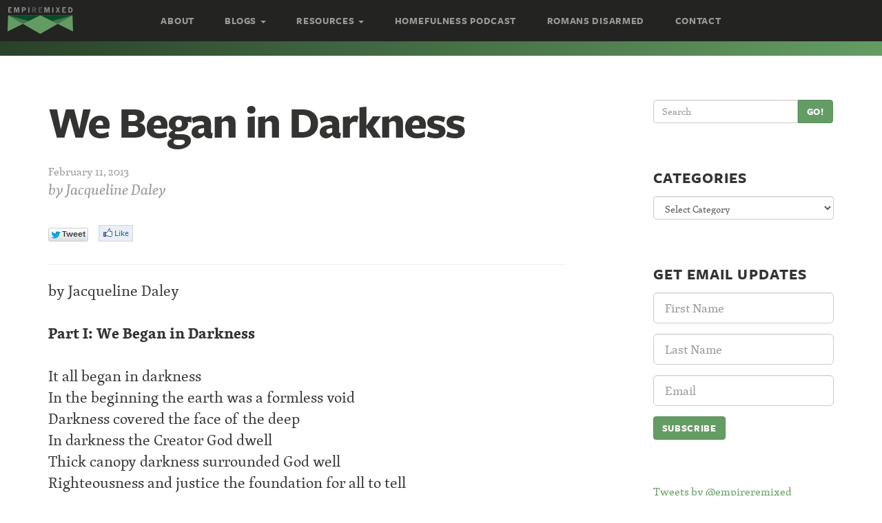

--- FILE ---
content_type: text/html; charset=UTF-8
request_url: https://empireremixed.com/2013/02/11/we-began-in-darkness/
body_size: 12844
content:
<!DOCTYPE html>
<!--[if lt IE 7]>      <html class="no-js lt-ie9 lt-ie8 lt-ie7" lang="en"> <![endif]-->
<!--[if IE 7]>         <html class="no-js lt-ie9 lt-ie8" lang="en"> <![endif]-->
<!--[if IE 8]>         <html class="no-js lt-ie9" lang="en"> <![endif]-->
<!--[if gt IE 8]><!--> <html class="no-js" lang="en"> <!--<![endif]-->
<head>
  <meta charset="utf-8">
  <title>We Began in Darkness - Empire Remixed</title>
  <meta name="viewport" content="width=device-width, initial-scale=1.0">

  <meta name='robots' content='index, follow, max-image-preview:large, max-snippet:-1, max-video-preview:-1' />
	<style>img:is([sizes="auto" i], [sizes^="auto," i]) { contain-intrinsic-size: 3000px 1500px }</style>
	
	<!-- This site is optimized with the Yoast SEO plugin v24.7 - https://yoast.com/wordpress/plugins/seo/ -->
	<link rel="canonical" href="https://empireremixed.com/2013/02/11/we-began-in-darkness/" />
	<meta property="og:locale" content="en_US" />
	<meta property="og:type" content="article" />
	<meta property="og:title" content="We Began in Darkness - Empire Remixed" />
	<meta property="og:description" content="by Jacqueline Daley Part I: We Began in Darkness It all began in darkness In the beginning the earth was a formless void Darkness covered the face of the deep In darkness the Creator God dwell Thick canopy darkness surrounded &hellip; Continued" />
	<meta property="og:url" content="https://empireremixed.com/2013/02/11/we-began-in-darkness/" />
	<meta property="og:site_name" content="Empire Remixed" />
	<meta property="article:published_time" content="2013-02-11T02:00:01+00:00" />
	<meta property="article:modified_time" content="2014-01-03T22:57:28+00:00" />
	<meta name="author" content="Jacqueline Daley" />
	<meta name="twitter:card" content="summary_large_image" />
	<meta name="twitter:label1" content="Written by" />
	<meta name="twitter:data1" content="Jacqueline Daley" />
	<meta name="twitter:label2" content="Est. reading time" />
	<meta name="twitter:data2" content="1 minute" />
	<script type="application/ld+json" class="yoast-schema-graph">{"@context":"https://schema.org","@graph":[{"@type":"WebPage","@id":"https://empireremixed.com/2013/02/11/we-began-in-darkness/","url":"https://empireremixed.com/2013/02/11/we-began-in-darkness/","name":"We Began in Darkness - Empire Remixed","isPartOf":{"@id":"https://empireremixed.com/#website"},"datePublished":"2013-02-11T02:00:01+00:00","dateModified":"2014-01-03T22:57:28+00:00","author":{"@id":"https://empireremixed.com/#/schema/person/7fce7c31814549387d945ba7413adb45"},"breadcrumb":{"@id":"https://empireremixed.com/2013/02/11/we-began-in-darkness/#breadcrumb"},"inLanguage":"en-US","potentialAction":[{"@type":"ReadAction","target":["https://empireremixed.com/2013/02/11/we-began-in-darkness/"]}]},{"@type":"BreadcrumbList","@id":"https://empireremixed.com/2013/02/11/we-began-in-darkness/#breadcrumb","itemListElement":[{"@type":"ListItem","position":1,"name":"Home","item":"https://empireremixed.com/"},{"@type":"ListItem","position":2,"name":"The Articles","item":"https://empireremixed.com/articles/"},{"@type":"ListItem","position":3,"name":"We Began in Darkness"}]},{"@type":"WebSite","@id":"https://empireremixed.com/#website","url":"https://empireremixed.com/","name":"Empire Remixed","description":"Rethinking Everything","potentialAction":[{"@type":"SearchAction","target":{"@type":"EntryPoint","urlTemplate":"https://empireremixed.com/?s={search_term_string}"},"query-input":{"@type":"PropertyValueSpecification","valueRequired":true,"valueName":"search_term_string"}}],"inLanguage":"en-US"},{"@type":"Person","@id":"https://empireremixed.com/#/schema/person/7fce7c31814549387d945ba7413adb45","name":"Jacqueline Daley","image":{"@type":"ImageObject","inLanguage":"en-US","@id":"https://empireremixed.com/#/schema/person/image/","url":"https://secure.gravatar.com/avatar/4ecf0bcc5251e60bbbbd7fcd5e176f79?s=96&d=mm&r=pg","contentUrl":"https://secure.gravatar.com/avatar/4ecf0bcc5251e60bbbbd7fcd5e176f79?s=96&d=mm&r=pg","caption":"Jacqueline Daley"},"url":"https://empireremixed.com/author/jacqueline-daley/"}]}</script>
	<!-- / Yoast SEO plugin. -->


<link rel='dns-prefetch' href='//ajax.googleapis.com' />
<link rel='dns-prefetch' href='//netdna.bootstrapcdn.com' />
		<!-- This site uses the Google Analytics by ExactMetrics plugin v8.4.1 - Using Analytics tracking - https://www.exactmetrics.com/ -->
		<!-- Note: ExactMetrics is not currently configured on this site. The site owner needs to authenticate with Google Analytics in the ExactMetrics settings panel. -->
					<!-- No tracking code set -->
				<!-- / Google Analytics by ExactMetrics -->
				<!-- This site uses the Google Analytics by MonsterInsights plugin v9.4.1 - Using Analytics tracking - https://www.monsterinsights.com/ -->
		<!-- Note: MonsterInsights is not currently configured on this site. The site owner needs to authenticate with Google Analytics in the MonsterInsights settings panel. -->
					<!-- No tracking code set -->
				<!-- / Google Analytics by MonsterInsights -->
		<script type="text/javascript">
/* <![CDATA[ */
window._wpemojiSettings = {"baseUrl":"https:\/\/s.w.org\/images\/core\/emoji\/15.0.3\/72x72\/","ext":".png","svgUrl":"https:\/\/s.w.org\/images\/core\/emoji\/15.0.3\/svg\/","svgExt":".svg","source":{"concatemoji":"\/wp-includes\/js\/wp-emoji-release.min.js?ver=6.7.4"}};
/*! This file is auto-generated */
!function(i,n){var o,s,e;function c(e){try{var t={supportTests:e,timestamp:(new Date).valueOf()};sessionStorage.setItem(o,JSON.stringify(t))}catch(e){}}function p(e,t,n){e.clearRect(0,0,e.canvas.width,e.canvas.height),e.fillText(t,0,0);var t=new Uint32Array(e.getImageData(0,0,e.canvas.width,e.canvas.height).data),r=(e.clearRect(0,0,e.canvas.width,e.canvas.height),e.fillText(n,0,0),new Uint32Array(e.getImageData(0,0,e.canvas.width,e.canvas.height).data));return t.every(function(e,t){return e===r[t]})}function u(e,t,n){switch(t){case"flag":return n(e,"\ud83c\udff3\ufe0f\u200d\u26a7\ufe0f","\ud83c\udff3\ufe0f\u200b\u26a7\ufe0f")?!1:!n(e,"\ud83c\uddfa\ud83c\uddf3","\ud83c\uddfa\u200b\ud83c\uddf3")&&!n(e,"\ud83c\udff4\udb40\udc67\udb40\udc62\udb40\udc65\udb40\udc6e\udb40\udc67\udb40\udc7f","\ud83c\udff4\u200b\udb40\udc67\u200b\udb40\udc62\u200b\udb40\udc65\u200b\udb40\udc6e\u200b\udb40\udc67\u200b\udb40\udc7f");case"emoji":return!n(e,"\ud83d\udc26\u200d\u2b1b","\ud83d\udc26\u200b\u2b1b")}return!1}function f(e,t,n){var r="undefined"!=typeof WorkerGlobalScope&&self instanceof WorkerGlobalScope?new OffscreenCanvas(300,150):i.createElement("canvas"),a=r.getContext("2d",{willReadFrequently:!0}),o=(a.textBaseline="top",a.font="600 32px Arial",{});return e.forEach(function(e){o[e]=t(a,e,n)}),o}function t(e){var t=i.createElement("script");t.src=e,t.defer=!0,i.head.appendChild(t)}"undefined"!=typeof Promise&&(o="wpEmojiSettingsSupports",s=["flag","emoji"],n.supports={everything:!0,everythingExceptFlag:!0},e=new Promise(function(e){i.addEventListener("DOMContentLoaded",e,{once:!0})}),new Promise(function(t){var n=function(){try{var e=JSON.parse(sessionStorage.getItem(o));if("object"==typeof e&&"number"==typeof e.timestamp&&(new Date).valueOf()<e.timestamp+604800&&"object"==typeof e.supportTests)return e.supportTests}catch(e){}return null}();if(!n){if("undefined"!=typeof Worker&&"undefined"!=typeof OffscreenCanvas&&"undefined"!=typeof URL&&URL.createObjectURL&&"undefined"!=typeof Blob)try{var e="postMessage("+f.toString()+"("+[JSON.stringify(s),u.toString(),p.toString()].join(",")+"));",r=new Blob([e],{type:"text/javascript"}),a=new Worker(URL.createObjectURL(r),{name:"wpTestEmojiSupports"});return void(a.onmessage=function(e){c(n=e.data),a.terminate(),t(n)})}catch(e){}c(n=f(s,u,p))}t(n)}).then(function(e){for(var t in e)n.supports[t]=e[t],n.supports.everything=n.supports.everything&&n.supports[t],"flag"!==t&&(n.supports.everythingExceptFlag=n.supports.everythingExceptFlag&&n.supports[t]);n.supports.everythingExceptFlag=n.supports.everythingExceptFlag&&!n.supports.flag,n.DOMReady=!1,n.readyCallback=function(){n.DOMReady=!0}}).then(function(){return e}).then(function(){var e;n.supports.everything||(n.readyCallback(),(e=n.source||{}).concatemoji?t(e.concatemoji):e.wpemoji&&e.twemoji&&(t(e.twemoji),t(e.wpemoji)))}))}((window,document),window._wpemojiSettings);
/* ]]> */
</script>
<style id='wp-emoji-styles-inline-css' type='text/css'>

	img.wp-smiley, img.emoji {
		display: inline !important;
		border: none !important;
		box-shadow: none !important;
		height: 1em !important;
		width: 1em !important;
		margin: 0 0.07em !important;
		vertical-align: -0.1em !important;
		background: none !important;
		padding: 0 !important;
	}
</style>
<link rel='stylesheet' id='wp-block-library-css' href='/wp-includes/css/dist/block-library/style.min.css?ver=6.7.4' type='text/css' media='all' />
<style id='powerpress-player-block-style-inline-css' type='text/css'>


</style>
<style id='classic-theme-styles-inline-css' type='text/css'>
/*! This file is auto-generated */
.wp-block-button__link{color:#fff;background-color:#32373c;border-radius:9999px;box-shadow:none;text-decoration:none;padding:calc(.667em + 2px) calc(1.333em + 2px);font-size:1.125em}.wp-block-file__button{background:#32373c;color:#fff;text-decoration:none}
</style>
<style id='global-styles-inline-css' type='text/css'>
:root{--wp--preset--aspect-ratio--square: 1;--wp--preset--aspect-ratio--4-3: 4/3;--wp--preset--aspect-ratio--3-4: 3/4;--wp--preset--aspect-ratio--3-2: 3/2;--wp--preset--aspect-ratio--2-3: 2/3;--wp--preset--aspect-ratio--16-9: 16/9;--wp--preset--aspect-ratio--9-16: 9/16;--wp--preset--color--black: #000000;--wp--preset--color--cyan-bluish-gray: #abb8c3;--wp--preset--color--white: #ffffff;--wp--preset--color--pale-pink: #f78da7;--wp--preset--color--vivid-red: #cf2e2e;--wp--preset--color--luminous-vivid-orange: #ff6900;--wp--preset--color--luminous-vivid-amber: #fcb900;--wp--preset--color--light-green-cyan: #7bdcb5;--wp--preset--color--vivid-green-cyan: #00d084;--wp--preset--color--pale-cyan-blue: #8ed1fc;--wp--preset--color--vivid-cyan-blue: #0693e3;--wp--preset--color--vivid-purple: #9b51e0;--wp--preset--gradient--vivid-cyan-blue-to-vivid-purple: linear-gradient(135deg,rgba(6,147,227,1) 0%,rgb(155,81,224) 100%);--wp--preset--gradient--light-green-cyan-to-vivid-green-cyan: linear-gradient(135deg,rgb(122,220,180) 0%,rgb(0,208,130) 100%);--wp--preset--gradient--luminous-vivid-amber-to-luminous-vivid-orange: linear-gradient(135deg,rgba(252,185,0,1) 0%,rgba(255,105,0,1) 100%);--wp--preset--gradient--luminous-vivid-orange-to-vivid-red: linear-gradient(135deg,rgba(255,105,0,1) 0%,rgb(207,46,46) 100%);--wp--preset--gradient--very-light-gray-to-cyan-bluish-gray: linear-gradient(135deg,rgb(238,238,238) 0%,rgb(169,184,195) 100%);--wp--preset--gradient--cool-to-warm-spectrum: linear-gradient(135deg,rgb(74,234,220) 0%,rgb(151,120,209) 20%,rgb(207,42,186) 40%,rgb(238,44,130) 60%,rgb(251,105,98) 80%,rgb(254,248,76) 100%);--wp--preset--gradient--blush-light-purple: linear-gradient(135deg,rgb(255,206,236) 0%,rgb(152,150,240) 100%);--wp--preset--gradient--blush-bordeaux: linear-gradient(135deg,rgb(254,205,165) 0%,rgb(254,45,45) 50%,rgb(107,0,62) 100%);--wp--preset--gradient--luminous-dusk: linear-gradient(135deg,rgb(255,203,112) 0%,rgb(199,81,192) 50%,rgb(65,88,208) 100%);--wp--preset--gradient--pale-ocean: linear-gradient(135deg,rgb(255,245,203) 0%,rgb(182,227,212) 50%,rgb(51,167,181) 100%);--wp--preset--gradient--electric-grass: linear-gradient(135deg,rgb(202,248,128) 0%,rgb(113,206,126) 100%);--wp--preset--gradient--midnight: linear-gradient(135deg,rgb(2,3,129) 0%,rgb(40,116,252) 100%);--wp--preset--font-size--small: 13px;--wp--preset--font-size--medium: 20px;--wp--preset--font-size--large: 36px;--wp--preset--font-size--x-large: 42px;--wp--preset--spacing--20: 0.44rem;--wp--preset--spacing--30: 0.67rem;--wp--preset--spacing--40: 1rem;--wp--preset--spacing--50: 1.5rem;--wp--preset--spacing--60: 2.25rem;--wp--preset--spacing--70: 3.38rem;--wp--preset--spacing--80: 5.06rem;--wp--preset--shadow--natural: 6px 6px 9px rgba(0, 0, 0, 0.2);--wp--preset--shadow--deep: 12px 12px 50px rgba(0, 0, 0, 0.4);--wp--preset--shadow--sharp: 6px 6px 0px rgba(0, 0, 0, 0.2);--wp--preset--shadow--outlined: 6px 6px 0px -3px rgba(255, 255, 255, 1), 6px 6px rgba(0, 0, 0, 1);--wp--preset--shadow--crisp: 6px 6px 0px rgba(0, 0, 0, 1);}:where(.is-layout-flex){gap: 0.5em;}:where(.is-layout-grid){gap: 0.5em;}body .is-layout-flex{display: flex;}.is-layout-flex{flex-wrap: wrap;align-items: center;}.is-layout-flex > :is(*, div){margin: 0;}body .is-layout-grid{display: grid;}.is-layout-grid > :is(*, div){margin: 0;}:where(.wp-block-columns.is-layout-flex){gap: 2em;}:where(.wp-block-columns.is-layout-grid){gap: 2em;}:where(.wp-block-post-template.is-layout-flex){gap: 1.25em;}:where(.wp-block-post-template.is-layout-grid){gap: 1.25em;}.has-black-color{color: var(--wp--preset--color--black) !important;}.has-cyan-bluish-gray-color{color: var(--wp--preset--color--cyan-bluish-gray) !important;}.has-white-color{color: var(--wp--preset--color--white) !important;}.has-pale-pink-color{color: var(--wp--preset--color--pale-pink) !important;}.has-vivid-red-color{color: var(--wp--preset--color--vivid-red) !important;}.has-luminous-vivid-orange-color{color: var(--wp--preset--color--luminous-vivid-orange) !important;}.has-luminous-vivid-amber-color{color: var(--wp--preset--color--luminous-vivid-amber) !important;}.has-light-green-cyan-color{color: var(--wp--preset--color--light-green-cyan) !important;}.has-vivid-green-cyan-color{color: var(--wp--preset--color--vivid-green-cyan) !important;}.has-pale-cyan-blue-color{color: var(--wp--preset--color--pale-cyan-blue) !important;}.has-vivid-cyan-blue-color{color: var(--wp--preset--color--vivid-cyan-blue) !important;}.has-vivid-purple-color{color: var(--wp--preset--color--vivid-purple) !important;}.has-black-background-color{background-color: var(--wp--preset--color--black) !important;}.has-cyan-bluish-gray-background-color{background-color: var(--wp--preset--color--cyan-bluish-gray) !important;}.has-white-background-color{background-color: var(--wp--preset--color--white) !important;}.has-pale-pink-background-color{background-color: var(--wp--preset--color--pale-pink) !important;}.has-vivid-red-background-color{background-color: var(--wp--preset--color--vivid-red) !important;}.has-luminous-vivid-orange-background-color{background-color: var(--wp--preset--color--luminous-vivid-orange) !important;}.has-luminous-vivid-amber-background-color{background-color: var(--wp--preset--color--luminous-vivid-amber) !important;}.has-light-green-cyan-background-color{background-color: var(--wp--preset--color--light-green-cyan) !important;}.has-vivid-green-cyan-background-color{background-color: var(--wp--preset--color--vivid-green-cyan) !important;}.has-pale-cyan-blue-background-color{background-color: var(--wp--preset--color--pale-cyan-blue) !important;}.has-vivid-cyan-blue-background-color{background-color: var(--wp--preset--color--vivid-cyan-blue) !important;}.has-vivid-purple-background-color{background-color: var(--wp--preset--color--vivid-purple) !important;}.has-black-border-color{border-color: var(--wp--preset--color--black) !important;}.has-cyan-bluish-gray-border-color{border-color: var(--wp--preset--color--cyan-bluish-gray) !important;}.has-white-border-color{border-color: var(--wp--preset--color--white) !important;}.has-pale-pink-border-color{border-color: var(--wp--preset--color--pale-pink) !important;}.has-vivid-red-border-color{border-color: var(--wp--preset--color--vivid-red) !important;}.has-luminous-vivid-orange-border-color{border-color: var(--wp--preset--color--luminous-vivid-orange) !important;}.has-luminous-vivid-amber-border-color{border-color: var(--wp--preset--color--luminous-vivid-amber) !important;}.has-light-green-cyan-border-color{border-color: var(--wp--preset--color--light-green-cyan) !important;}.has-vivid-green-cyan-border-color{border-color: var(--wp--preset--color--vivid-green-cyan) !important;}.has-pale-cyan-blue-border-color{border-color: var(--wp--preset--color--pale-cyan-blue) !important;}.has-vivid-cyan-blue-border-color{border-color: var(--wp--preset--color--vivid-cyan-blue) !important;}.has-vivid-purple-border-color{border-color: var(--wp--preset--color--vivid-purple) !important;}.has-vivid-cyan-blue-to-vivid-purple-gradient-background{background: var(--wp--preset--gradient--vivid-cyan-blue-to-vivid-purple) !important;}.has-light-green-cyan-to-vivid-green-cyan-gradient-background{background: var(--wp--preset--gradient--light-green-cyan-to-vivid-green-cyan) !important;}.has-luminous-vivid-amber-to-luminous-vivid-orange-gradient-background{background: var(--wp--preset--gradient--luminous-vivid-amber-to-luminous-vivid-orange) !important;}.has-luminous-vivid-orange-to-vivid-red-gradient-background{background: var(--wp--preset--gradient--luminous-vivid-orange-to-vivid-red) !important;}.has-very-light-gray-to-cyan-bluish-gray-gradient-background{background: var(--wp--preset--gradient--very-light-gray-to-cyan-bluish-gray) !important;}.has-cool-to-warm-spectrum-gradient-background{background: var(--wp--preset--gradient--cool-to-warm-spectrum) !important;}.has-blush-light-purple-gradient-background{background: var(--wp--preset--gradient--blush-light-purple) !important;}.has-blush-bordeaux-gradient-background{background: var(--wp--preset--gradient--blush-bordeaux) !important;}.has-luminous-dusk-gradient-background{background: var(--wp--preset--gradient--luminous-dusk) !important;}.has-pale-ocean-gradient-background{background: var(--wp--preset--gradient--pale-ocean) !important;}.has-electric-grass-gradient-background{background: var(--wp--preset--gradient--electric-grass) !important;}.has-midnight-gradient-background{background: var(--wp--preset--gradient--midnight) !important;}.has-small-font-size{font-size: var(--wp--preset--font-size--small) !important;}.has-medium-font-size{font-size: var(--wp--preset--font-size--medium) !important;}.has-large-font-size{font-size: var(--wp--preset--font-size--large) !important;}.has-x-large-font-size{font-size: var(--wp--preset--font-size--x-large) !important;}
:where(.wp-block-post-template.is-layout-flex){gap: 1.25em;}:where(.wp-block-post-template.is-layout-grid){gap: 1.25em;}
:where(.wp-block-columns.is-layout-flex){gap: 2em;}:where(.wp-block-columns.is-layout-grid){gap: 2em;}
:root :where(.wp-block-pullquote){font-size: 1.5em;line-height: 1.6;}
</style>
<link rel='stylesheet' id='rtsocial-styleSheet-css' href='/wp-content/plugins/rtsocial/styles/style.css?ver=1743475369' type='text/css' media='all' />
<style id='akismet-widget-style-inline-css' type='text/css'>

			.a-stats {
				--akismet-color-mid-green: #357b49;
				--akismet-color-white: #fff;
				--akismet-color-light-grey: #f6f7f7;

				max-width: 350px;
				width: auto;
			}

			.a-stats * {
				all: unset;
				box-sizing: border-box;
			}

			.a-stats strong {
				font-weight: 600;
			}

			.a-stats a.a-stats__link,
			.a-stats a.a-stats__link:visited,
			.a-stats a.a-stats__link:active {
				background: var(--akismet-color-mid-green);
				border: none;
				box-shadow: none;
				border-radius: 8px;
				color: var(--akismet-color-white);
				cursor: pointer;
				display: block;
				font-family: -apple-system, BlinkMacSystemFont, 'Segoe UI', 'Roboto', 'Oxygen-Sans', 'Ubuntu', 'Cantarell', 'Helvetica Neue', sans-serif;
				font-weight: 500;
				padding: 12px;
				text-align: center;
				text-decoration: none;
				transition: all 0.2s ease;
			}

			/* Extra specificity to deal with TwentyTwentyOne focus style */
			.widget .a-stats a.a-stats__link:focus {
				background: var(--akismet-color-mid-green);
				color: var(--akismet-color-white);
				text-decoration: none;
			}

			.a-stats a.a-stats__link:hover {
				filter: brightness(110%);
				box-shadow: 0 4px 12px rgba(0, 0, 0, 0.06), 0 0 2px rgba(0, 0, 0, 0.16);
			}

			.a-stats .count {
				color: var(--akismet-color-white);
				display: block;
				font-size: 1.5em;
				line-height: 1.4;
				padding: 0 13px;
				white-space: nowrap;
			}
		
</style>
<link rel='stylesheet' id='font_awesome-css' href='//netdna.bootstrapcdn.com/font-awesome/4.0.3/css/font-awesome.css' type='text/css' media='all' />
<link rel='stylesheet' id='roots_main-css' href='/wp-content/themes/roots-empire/assets/css/main.min.css?ver=112abd14d157cfdb648113a55dec72eb' type='text/css' media='all' />
<link rel='stylesheet' id='sexy-author-bio-styles-css' href='/wp-content/plugins/sexy-author-bio/public/assets/css/public.css?ver=1.0.0' type='text/css' media='all' />
<script type="text/javascript" src="//ajax.googleapis.com/ajax/libs/jquery/1.10.2/jquery.min.js" id="jquery-js"></script>
<script>window.jQuery || document.write('<script src="https://empireremixed.com/wp-content/themes/roots-empire/assets/js/vendor/jquery-1.10.2.min.js"><\/script>')</script>
<script type="text/javascript" src="/wp-content/themes/roots-empire/assets/js/vendor/modernizr-2.6.2.min.js" id="modernizr-js"></script>
<link rel="https://api.w.org/" href="https://empireremixed.com/wp-json/" /><link rel="alternate" title="JSON" type="application/json" href="https://empireremixed.com/wp-json/wp/v2/posts/1868" /><link rel="alternate" title="oEmbed (JSON)" type="application/json+oembed" href="https://empireremixed.com/wp-json/oembed/1.0/embed?url=https%3A%2F%2Fempireremixed.com%2F2013%2F02%2F11%2Fwe-began-in-darkness%2F" />
<link rel="alternate" title="oEmbed (XML)" type="text/xml+oembed" href="https://empireremixed.com/wp-json/oembed/1.0/embed?url=https%3A%2F%2Fempireremixed.com%2F2013%2F02%2F11%2Fwe-began-in-darkness%2F&#038;format=xml" />
            <script type="text/javascript"><!--
                                function powerpress_pinw(pinw_url){window.open(pinw_url, 'PowerPressPlayer','toolbar=0,status=0,resizable=1,width=460,height=320');	return false;}
                //-->

                // tabnab protection
                window.addEventListener('load', function () {
                    // make all links have rel="noopener noreferrer"
                    document.querySelectorAll('a[target="_blank"]').forEach(link => {
                        link.setAttribute('rel', 'noopener noreferrer');
                    });
                });
            </script>
            	<script type="text/javascript">
		var ajaxurl = 'https://empireremixed.com/wp-admin/admin-ajax.php';
	</script>
	<style id="sexy-author-bio-css" type="text/css" media="screen">
					  #sexy-author-bio { background: #ffffff; border-style: solid; border-color: #444444; color: #000000; border-top-width: 20px; border-right-width: 0px; border-bottom-width: 20px; border-left-width: 0px; }
					  #sab-author { font-family: 'Open Sans', sans-serif;font-weight: 600;font-size: 24px;line-height: 24px;}
					  #sab-gravatar { width: 100px;}#sab-gravatar a { color: #609d6a;}
					  #sab-author a { 
					    margin-right:10px;text-decoration: none;text-transform: uppercase;color: #609d6a;}#sab-byline { color: #777777;font-family: 'Open Sans', sans-serif;font-weight: 700;font-size: 15px;line-height: 21px;text-decoration: underline;text-transform: uppercase;}
					  #sab-description { font-family: 'Open Sans', sans-serif;font-weight: 400;font-size: 12px;line-height: 17px;}
					  [id^=sig-] { height: 24px;width: 24px;margin-top: 2px;margin-right: 2px;margin-bottom: 2px;}
					  
					  @media (min-width: 1200px) {
					  
					  }
					  @media (min-width: 1019px) and (max-width: 1199px) {
					  
					  }
					  @media (min-width: 768px) and (max-width: 1018px) {
					  
					  }
					  @media (max-width: 767px) {
					  [id^=sig-] { margin-left: 0;margin-right: 2px;}
					  #sab-gravatar{display:none!important;}
					  }
					  </style><!-- All in one Favicon 4.8 -->
<!-- Dynamic Widgets by QURL loaded - http://www.dynamic-widgets.com //-->

  <script type="text/javascript" src="//use.typekit.net/fjw2eau.js"></script>
  <script type="text/javascript">try{Typekit.load();}catch(e){}</script>

  <link rel="alternate" type="application/rss+xml" title="Empire Remixed Feed" href="https://empireremixed.com/feed/">

    <style>
        ul ul, ul ol, ol ul, ol ol {
            font-size: 1em;
            margin-left: 20px;
        }
    </style>
    </head>
<body class="post-template-default single single-post postid-1868 single-format-standard we-began-in-darkness">

  <div id="fb-root"></div>
  <script>(function(d, s, id) {
    var js, fjs = d.getElementsByTagName(s)[0];
    if (d.getElementById(id)) return;
    js = d.createElement(s); js.id = id;
    js.src = "//connect.facebook.net/en_US/all.js#xfbml=1&appId=232151026948480";
    fjs.parentNode.insertBefore(js, fjs);
  }(document, 'script', 'facebook-jssdk'));</script>

  <!--[if lt IE 8]><div class="alert alert-warning">You are using an <strong>outdated</strong> browser. Please <a href="http://browsehappy.com/">upgrade your browser</a> to improve your experience.</div><![endif]-->

  <header class="banner" role="banner">
      <a class="logo logo-navbar animated fadeInLeft" href="https://empireremixed.com/"><span class="sr-only">Empire Remixed</span></a>
    <div class="navbar navbar-fixed-top navbar-inverse">
    <div class="navbar-header">
      <button type="button" class="navbar-toggle" data-toggle="collapse" data-target=".navbar-collapse">
        <span class="sr-only">Toggle navigation</span>
        <span class="icon-bar"></span>
        <span class="icon-bar"></span>
        <span class="icon-bar"></span>
      </button>
    </div>

    <nav class="collapse navbar-collapse freight-sans-bold" role="navigation">
      <ul id="menu-primary-navigation" class="nav navbar-nav"><li class="menu-about"><a href="https://empireremixed.com/about/">About</a></li>
<li class="dropdown menu-blogs"><a class="dropdown-toggle" data-toggle="dropdown" data-target="#" href="#">Blogs <b class="caret"></b></a>
<ul class="dropdown-menu">
	<li class="menu-andrew-stephens-rennie"><a href="https://empireremixed.com/author/andrew/">Andrew Stephens-Rennie</a></li>
	<li class="menu-brian-walsh"><a href="https://empireremixed.com/author/brian.walsh/">Brian Walsh</a></li>
	<li class="active menu-all-blogs"><a href="https://empireremixed.com/articles/">All Blogs</a></li>
</ul>
</li>
<li class="dropdown menu-resources"><a class="dropdown-toggle" data-toggle="dropdown" data-target="#" href="https://empireremixed.com/resources/">Resources <b class="caret"></b></a>
<ul class="dropdown-menu">
	<li class="menu-audio"><a href="https://empireremixed.com/resource-categories/audio/">Audio</a></li>
	<li class="menu-books"><a href="https://empireremixed.com/resource-categories/books/">Books</a></li>
	<li class="menu-liturgies"><a href="https://empireremixed.com/resource-categories/liturgy/">Liturgies</a></li>
	<li class="menu-prayers"><a href="https://empireremixed.com/resource-categories/prayer/">Prayers</a></li>
</ul>
</li>
<li class="menu-homefulness-podcast"><a href="https://empireremixed.com/category/podcast/homefulness-podcast/">Homefulness Podcast</a></li>
<li class="menu-romans-disarmed"><a href="https://empireremixed.com/romansdisarmed/">Romans Disarmed</a></li>
<li class="menu-contact"><a href="https://empireremixed.com/contact/">Contact</a></li>
</ul>    </nav>
  </div>
  </header>

  <div class="page-banner">
    <div class="container">
      <div class="page-header">
        <h1>
                  </h1>
      </div>
    </div>
  </div>

  <div class="wrap container" role="document">
    <div class="content row">
      <div class="main col-sm-8" role="main">
          <article class="post-1868 post type-post status-publish format-standard hentry category-race tag-black-history-month tag-dark tag-god tag-justice tag-light tag-man tag-woman">
    <header class="clearfix entry-header">
      <h1 class="entry-title">We Began in Darkness</h1>
      <time class="published" datetime="2013-02-11T02:00:01-08:00">February 11, 2013</time>
<p class="byline post-author vcard">by <a href="https://empireremixed.com/author/jacqueline-daley/" rel="author" class="fn">Jacqueline Daley</a></p>
      <div class="clearfix"><div class="rtsocial-container rtsocial-container-align-left rtsocial-horizontal"><div class="rtsocial-twitter-horizontal"><div class="rtsocial-twitter-horizontal-button"><a title="Tweet: We Began in Darkness" class="rtsocial-twitter-button" href= "https://twitter.com/share?text=We%20Began%20in%20Darkness&url=https%3A%2F%2Fempireremixed.com%2F2013%2F02%2F11%2Fwe-began-in-darkness%2F" rel="nofollow" target="_blank"></a></div></div><div class="rtsocial-fb-horizontal fb-light"><div class="rtsocial-fb-horizontal-button"><a title="Like: We Began in Darkness" class="rtsocial-fb-button rtsocial-fb-like-light" href="https://www.facebook.com/sharer.php?u=https%3A%2F%2Fempireremixed.com%2F2013%2F02%2F11%2Fwe-began-in-darkness%2F" rel="nofollow" target="_blank"></a></div></div><a title="We Began in Darkness" rel="nofollow" class="perma-link" href="https://empireremixed.com/2013/02/11/we-began-in-darkness/"></a><input type="hidden" name="rts_id" class="rts_id" value="1868" /><input type="hidden" id="rts_media_nonce" name="rts_media_nonce" value="1c79f37469" /><input type="hidden" name="_wp_http_referer" value="/2013/02/11/we-began-in-darkness/" /></div></div>
    </header>
    <div class="entry-content">
      <p>by Jacqueline Daley</p>
<p><strong>Part I: We Began in Darkness</strong></p>
<p>It all began in darkness<br />
In the beginning the earth was a formless void<br />
Darkness covered the face of the deep<br />
In darkness the Creator God dwell<br />
Thick canopy darkness surrounded God well<br />
Righteousness and justice the foundation for all to tell</p>
<p>From formless darkness God’s creative genius held power<br />
From dark voidness God’s omnipotent power tower<br />
From deep darkness God summon lightness<br />
Darkness birth lightness<br />
Light for the day; dark for the night<br />
Darkness and lightness to dwell together<br />
Both equally good to elevate God’s power, none lower</p>
<p>God formed man from dirt darkness<br />
God formed woman from dark dirt man-ness<br />
Together man and woman flaunt God’s wholeness<br />
Made and created in God’s image and likeness<br />
God’s dark dirt male and female-ness</p>
<p>You see in darkness we originate<br />
To darkness we will finally immigrate<br />
In darkness our seed got planted<br />
In the wombs’ darkness we are fearfully, wonderfully crafted<br />
Perfectly grafted</p>
<div id="sexy-author-bio" style="" class="jacqueline-daley"><script type="application/ld+json">
					{
					  "@context" : "http://schema.org",
					  "@type" : "Person",
					  "name" : "Jacqueline Daley",
					  "url" : "",
					  "sameAs" : [
					  ]
					}
					</script><div id="sab-social-wrapper"></div><div id="sab-author"><a rel="author" href="https://empireremixed.com/author/jacqueline-daley/" title="Jacqueline Daley" target="_top">Jacqueline Daley</a></div><div id="sab-gravatar"><a href="https://empireremixed.com/author/jacqueline-daley/" target="_top"><img alt='Jacqueline Daley' src='https://secure.gravatar.com/avatar/4ecf0bcc5251e60bbbbd7fcd5e176f79?s=100&#038;d=mm&#038;r=pg' srcset='https://secure.gravatar.com/avatar/4ecf0bcc5251e60bbbbd7fcd5e176f79?s=200&#038;d=mm&#038;r=pg 2x' class='avatar pull-left media-object avatar-100 photo' height='100' width='100'></a></div><div id="sab-description"></div></div>    </div>
    <footer class="entry-footer clearfix">
      <div class="rtsocial-container rtsocial-container-align-left rtsocial-horizontal"><div class="rtsocial-twitter-horizontal"><div class="rtsocial-twitter-horizontal-button"><a title="Tweet: We Began in Darkness" class="rtsocial-twitter-button" href= "https://twitter.com/share?text=We%20Began%20in%20Darkness&url=https%3A%2F%2Fempireremixed.com%2F2013%2F02%2F11%2Fwe-began-in-darkness%2F" rel="nofollow" target="_blank"></a></div></div><div class="rtsocial-fb-horizontal fb-light"><div class="rtsocial-fb-horizontal-button"><a title="Like: We Began in Darkness" class="rtsocial-fb-button rtsocial-fb-like-light" href="https://www.facebook.com/sharer.php?u=https%3A%2F%2Fempireremixed.com%2F2013%2F02%2F11%2Fwe-began-in-darkness%2F" rel="nofollow" target="_blank"></a></div></div><a title="We Began in Darkness" rel="nofollow" class="perma-link" href="https://empireremixed.com/2013/02/11/we-began-in-darkness/"></a><input type="hidden" name="rts_id" class="rts_id" value="1868" /><input type="hidden" id="rts_media_nonce" name="rts_media_nonce" value="1c79f37469" /><input type="hidden" name="_wp_http_referer" value="/2013/02/11/we-began-in-darkness/" /></div>      <div class="clearfix"></div>
      <h6 class="small tag-heading">Tags</h6>
      <ul class="list-unstyled list-inline small tags"><li><a href="/tag/black-history-month/" rel="tag">Black History Month</a></li><li><a href="/tag/dark/" rel="tag">Dark</a></li><li><a href="/tag/god/" rel="tag">God</a></li><li><a href="/tag/justice/" rel="tag">justice</a></li><li><a href="/tag/light/" rel="tag">Light</a></li><li><a href="/tag/man/" rel="tag">Man</a></li><li><a href="/tag/woman/" rel="tag">Woman</a></li></ul>          </footer>
    

  <section id="respond">
    <h3>Leave a Reply</h3>
    <p class="cancel-comment-reply"><a rel="nofollow" id="cancel-comment-reply-link" href="/2013/02/11/we-began-in-darkness/#respond" style="display:none;">Click here to cancel reply.</a></p>
          <form action="https://empireremixed.com/wp-comments-post.php" method="post" id="commentform">
                  <div class="form-group">
            <label for="author">Name (required)</label>
            <input type="text" class="form-control" name="author" id="author" value="" size="22" aria-required="true">
          </div>
          <div class="form-group">
            <label for="email">Email (will not be published) (required)</label>
            <input type="email" class="form-control" name="email" id="email" value="" size="22" aria-required="true">
          </div>
          <div class="form-group">
            <label for="url">Website</label>
            <input type="url" class="form-control" name="url" id="url" value="" size="22">
          </div>
                <div class="form-group">
          <label for="comment">Comment</label>
          <textarea name="comment" id="comment" class="form-control" rows="5" aria-required="true"></textarea>
        </div>
        <p><input name="submit" class="btn btn-primary" type="submit" id="submit" value="Submit Comment"></p>
        <input type='hidden' name='comment_post_ID' value='1868' id='comment_post_ID'>
<input type='hidden' name='comment_parent' id='comment_parent' value='0'>
        <p style="display: none;"><input type="hidden" id="akismet_comment_nonce" name="akismet_comment_nonce" value="6a1a358507" /></p>
<!-- MailChimp for WP Pro v1.92 -->
<p id="mc4wp-checkbox"><label for="mc4wp-checkbox-input-1"><input type="checkbox" name="mc4wp-do-subscribe" id="mc4wp-checkbox-input-1" value="1" checked /> Sign me up for the newsletter!</label></p><p style="display: none !important;" class="akismet-fields-container" data-prefix="ak_"><label>&#916;<textarea name="ak_hp_textarea" cols="45" rows="8" maxlength="100"></textarea></label><input type="hidden" id="ak_js_1" name="ak_js" value="163"/><script>document.getElementById( "ak_js_1" ).setAttribute( "value", ( new Date() ).getTime() );</script></p>      </form>
      </section><!-- /#respond -->
  </article>
      </div><!-- /.main -->
              <aside class="sidebar col-sm-4 col-md-3 col-md-offset-1" role="complementary">
          <section class="widget search-2 widget_search"><div class="widget-inner"><form role="search" method="get" class="search-form form-inline" action="https://empireremixed.com/">
  <div class="input-group">
    <input type="search" value="" name="s" class="search-field form-control" placeholder="Search">
    <label class="hide">Search for:</label>
    <span class="input-group-btn">
      <button type="submit" class="search-submit btn btn-primary">Go!</button>
    </span>
  </div>
</form>
</div></section><section class="widget categories-2 widget_categories"><div class="widget-inner"><h3 class="zeta">Categories</h3><form action="https://empireremixed.com" method="get"><label class="screen-reader-text" for="cat">Categories</label><select  name='cat' id='cat' class='postform'>
	<option value='-1'>Select Category</option>
	<option class="level-0" value="23">Advent</option>
	<option class="level-0" value="1021">AGF Investments</option>
	<option class="level-0" value="1285">All Saints &amp; All Souls</option>
	<option class="level-0" value="1141">Ascension</option>
	<option class="level-0" value="1166">Auschwitz</option>
	<option class="level-0" value="1281">Baptism</option>
	<option class="level-0" value="1282">Baptism of the Lord</option>
	<option class="level-0" value="1150">Beatitudes</option>
	<option class="level-0" value="1257">Beyond Homelessness</option>
	<option class="level-0" value="1258">Book Launch</option>
	<option class="level-0" value="1146">Bruce Cockburn</option>
	<option class="level-0" value="1278">Bruce Springsteen</option>
	<option class="level-0" value="1254">Bud Osborn</option>
	<option class="level-0" value="1209">Campus Ministry</option>
	<option class="level-0" value="365">Canada</option>
	<option class="level-0" value="1160">character</option>
	<option class="level-0" value="1039">Ched Myers</option>
	<option class="level-0" value="25">Christmas</option>
	<option class="level-0" value="32">Church</option>
	<option class="level-0" value="1256">Climate Emergency</option>
	<option class="level-0" value="406">Community</option>
	<option class="level-0" value="1210">COVID-19</option>
	<option class="level-0" value="1154">Crux Books</option>
	<option class="level-0" value="1227">Death</option>
	<option class="level-0" value="1270">Development</option>
	<option class="level-0" value="1279">Discipleship</option>
	<option class="level-0" value="1148">Donald Trump</option>
	<option class="level-0" value="1049">Doubt</option>
	<option class="level-0" value="1221">Earth Day</option>
	<option class="level-0" value="114">Easter</option>
	<option class="level-0" value="444">Economics</option>
	<option class="level-0" value="1168">El Salvador</option>
	<option class="level-0" value="1043">Empire</option>
	<option class="level-0" value="708">Epiphany</option>
	<option class="level-0" value="43">Eucharist</option>
	<option class="level-0" value="1004">Feast Days</option>
	<option class="level-0" value="845">Feminism</option>
	<option class="level-0" value="1065">Funeral</option>
	<option class="level-0" value="343">Gender</option>
	<option class="level-0" value="1188">Good Friday</option>
	<option class="level-0" value="1156">Greg Paul</option>
	<option class="level-0" value="1165">Grief</option>
	<option class="level-0" value="1198">Healing</option>
	<option class="level-0" value="143">Health</option>
	<option class="level-0" value="1217">Holy Saturday</option>
	<option class="level-0" value="824">Holy Spirit</option>
	<option class="level-0" value="685">Holy Week</option>
	<option class="level-0" value="1008">Home</option>
	<option class="level-0" value="1246">Homefulness Podcast</option>
	<option class="level-0" value="1132">Hope</option>
	<option class="level-0" value="1255">Iraq War</option>
	<option class="level-0" value="1048">Jesus for Prime Minister</option>
	<option class="level-0" value="1001">Justice</option>
	<option class="level-0" value="471">Kingdom of God</option>
	<option class="level-0" value="694">Lent</option>
	<option class="level-0" value="1136">Leonard Cohen</option>
	<option class="level-0" value="418">Love</option>
	<option class="level-0" value="1195">Magnificat</option>
	<option class="level-0" value="526">Marriage</option>
	<option class="level-0" value="1012">Miscarriage</option>
	<option class="level-0" value="148">Mission</option>
	<option class="level-0" value="1120">Name of God</option>
	<option class="level-0" value="1016">NGO</option>
	<option class="level-0" value="1022">Nigeria</option>
	<option class="level-0" value="1169">Oscar Romero</option>
	<option class="level-0" value="1152">Parenting</option>
	<option class="level-0" value="1149">Pat Robertson</option>
	<option class="level-0" value="706">Pentecost</option>
	<option class="level-0" value="1174">Pilgrim Year</option>
	<option class="level-0" value="1245">Podcast</option>
	<option class="level-0" value="1276">Poetry</option>
	<option class="level-0" value="129">Politics</option>
	<option class="level-0" value="235">Poverty</option>
	<option class="level-0" value="276">Prayer</option>
	<option class="level-0" value="1178">Prayers</option>
	<option class="level-0" value="1002">Preaching</option>
	<option class="level-0" value="1005">Presentation of the Lord</option>
	<option class="level-0" value="717">Prophetic Imagination</option>
	<option class="level-0" value="733">Prostitution</option>
	<option class="level-0" value="1137">Psalms</option>
	<option class="level-0" value="507">Race</option>
	<option class="level-0" value="1224">racism</option>
	<option class="level-0" value="1162">Reclaiming Jesus</option>
	<option class="level-0" value="1054">Reformation Day</option>
	<option class="level-0" value="771">Refugees</option>
	<option class="level-0" value="1228">Resurrection</option>
	<option class="level-0" value="1139">Revoicing the Psalms</option>
	<option class="level-0" value="1269">Richard Middleton</option>
	<option class="level-0" value="39">Romans</option>
	<option class="level-0" value="209">Sanctuary</option>
	<option class="level-0" value="987">Season after Pentecost (Ordinary Time)</option>
	<option class="level-0" value="1199">Season of Creation</option>
	<option class="level-0" value="50">Sermons</option>
	<option class="level-0" value="99">Sexuality</option>
	<option class="level-0" value="1207">Sin</option>
	<option class="level-0" value="1200">Slaughter of the Holy Innocents</option>
	<option class="level-0" value="1201">Slaughter of the Holy Innocents</option>
	<option class="level-0" value="825">Spiritual Gifts</option>
	<option class="level-0" value="1173">Steve Bell</option>
	<option class="level-0" value="1042">Steve Bell Pilgrimage</option>
	<option class="level-0" value="463">Suffering</option>
	<option class="level-0" value="185">Toronto</option>
	<option class="level-0" value="1">Uncategorized</option>
	<option class="level-0" value="7">Urban Ministry</option>
	<option class="level-0" value="1046">Vancouver</option>
	<option class="level-0" value="52">Wine Before Breakfast</option>
	<option class="level-0" value="1121">YHWH</option>
</select>
</form><script type="text/javascript">
/* <![CDATA[ */

(function() {
	var dropdown = document.getElementById( "cat" );
	function onCatChange() {
		if ( dropdown.options[ dropdown.selectedIndex ].value > 0 ) {
			dropdown.parentNode.submit();
		}
	}
	dropdown.onchange = onCatChange;
})();

/* ]]> */
</script>
</div></section><section class="widget mc4wp_widget-2 widget_mc4wp_widget"><div class="widget-inner"><h3 class="zeta">Get email updates</h3><!-- MailChimp for WP Pro v1.92 --><div id="mc4wp-form-1" class="mc4wp-form mc4wp-form-3095 mc4wp-ajax "><form method="post" action="#mc4wp-form-1"><form class="subscribe-form">  
 <div class="form-group">
    <label class="sr-only" for="f_fname">First Name:</label>
    <input class="form-control input-lg" type="text" name="FNAME" id="f_fname" placeholder="First Name" required="required">
  </div>
 <div class="form-group">
    <label class="sr-only" for="f_lname">Last Name:</label>
    <input class="form-control input-lg" type="text" name="LNAME" id="f_lname" placeholder="Last Name">
  </div>
  <div class="form-group">
    <label class="sr-only" for="f_email">Email Address:</label>
    <input class="form-control input-lg" type="email" name="EMAIL" id="f_email" placeholder="Email">
  </div>
  <input type="submit" value="Subscribe" class="btn btn-primary">
<form>
<textarea name="mc4wp_required_but_not_really" style="display: none;"></textarea><input type="hidden" name="mc4wp_form_ID" value="3095" /><input type="hidden" name="mc4wp_form_instance" value="1" /><input type="hidden" name="mc4wp_form_submit" value="1" /><input type="hidden" name="mc4wp_form_nonce" value="4a550b0e04" /></form><span class="mc4wp-ajax-loader" style="display: none;"></span><div style="display:none;" class="mc4wp-alert mc4wp-success-message mc4wp-success">Thank you, your sign-up was successful! You'll be hearing from us shortly.</div><div style="display:none;" class="mc4wp-alert mc4wp-already_subscribed-message mc4wp-notice">Given email address is already subscribed, thank you!</div><div style="display:none;" class="mc4wp-alert mc4wp-invalid_email-message mc4wp-error">Please provide a valid email address.</div><div style="display:none;" class="mc4wp-alert mc4wp-error-message mc4wp-error">Oops. Something went wrong. Please try again later.</div></div><!-- / MailChimp for WP Pro --></div></section><section class="widget text-3 widget_text"><div class="widget-inner">			<div class="textwidget"><a class="twitter-timeline" href="https://twitter.com/empireremixed" data-widget-id="421525782565904384">Tweets by @empireremixed</a>
<script>!function(d,s,id){var js,fjs=d.getElementsByTagName(s)[0],p=/^http:/.test(d.location)?'http':'https';if(!d.getElementById(id)){js=d.createElement(s);js.id=id;js.src=p+"://platform.twitter.com/widgets.js";fjs.parentNode.insertBefore(js,fjs);}}(document,"script","twitter-wjs");</script>
</div>
		</div></section>        </aside><!-- /.sidebar -->
          </div><!-- /.content -->
  </div><!-- /.wrap -->

  <footer class="content-info" role="contentinfo">
  <div class="container">
    <div class="row text-center">
      <div class="col-lg-12">
        <h6 class="uppercase">Stay Updated</h6>
        <a href="https://twitter.com/empireremixed" target="_blank" class="btn btn-primary">
          <span class="fa-stack fa-lg">
            <i class="fa fa-circle fa-stack-2x"></i>
            <i class="fa fa-twitter fa-stack-1x fa-inverse"></i>
          </span>
          Our Twitter
        </a>
        <a href="https://www.facebook.com/empireremixed" target="_blank" class="btn btn-primary">
          <span class="fa-stack fa-lg">
            <i class="fa fa-circle fa-stack-2x"></i>
            <i class="fa fa-facebook fa-stack-1x fa-inverse"></i>
          </span>
          Our Facebook
        </a>
      </div>
      <div class="fb-like" data-href="https://www.facebook.com/empireremixed" data-layout="button_count" data-action="like" data-show-faces="false" data-share="false"></div>
      <p class="sponsor">This site was redeveloped with the generous support of the <a href="http://www.anglicanfoundation.org/" target="_blank">Anglican Foundation of Canada</a></p>
    </div>
  </div>
</footer>

	<!--[if lte IE 7]>
	<style type="text/css">
			.rtsocial-container-align-center #rtsocial-fb-vertical, .rtsocial-container-align-center #rtsocial-twitter-vertical, .rtsocial-container-align-none #rtsocial-fb-vertical, #btowp_img, #btowp_title, .rtsocial-container-align-center #rtsocial-twitter-horizontal, .rtsocial-container-align-center #rtsocial-fb-horizontal, .rtsocial-fb-like-dark, .rtsocial-fb-like-light, .rtsocial-fb-recommend-light, .rtsocial-fb-recommend-dark, .rt-social-connect a {
					*display: inline;
			}

			#rtsocial-twitter-vertical {
					max-width: 58px;
			}

			#rtsocial-fb-vertical {
					max-width: 96px;
			}
	</style>
	<![endif]-->
	<script type="text/javascript" src="/wp-includes/js/jquery/jquery.form.min.js?ver=4.3.0" id="jquery-form-js"></script>
<script type="text/javascript" id="mc4wp-ajax-forms-js-extra">
/* <![CDATA[ */
var mc4wp_vars = {"ajaxurl":"http:\/\/empireremixed.com\/wp-admin\/admin-ajax.php","ajax_loader_url":"https:\/\/empireremixed.com\/wp-content\/plugins\/mailchimp-for-wp-pro\/assets\/img\/ajax-loader.gif"};
/* ]]> */
</script>
<script type="text/javascript" src="/wp-content/plugins/mailchimp-for-wp-pro/assets/js/ajax-forms.js?ver=1.92" id="mc4wp-ajax-forms-js"></script>
<script type="text/javascript" id="rtss-main-js-extra">
/* <![CDATA[ */
var args = {"button_style":"horizontal","hide_count":"1","twitter":"1","facebook":"1","pinterest":"","linkedin":"","path":"https:\/\/empireremixed.com\/wp-content\/plugins\/rtsocial\/images\/"};
/* ]]> */
</script>
<script type="text/javascript" src="/wp-content/plugins/rtsocial/js/rtss-main.js?ver=1743475369" id="rtss-main-js"></script>
<script type="text/javascript" src="/wp-includes/js/comment-reply.min.js?ver=6.7.4" id="comment-reply-js" async="async" data-wp-strategy="async"></script>
<script type="text/javascript" src="/wp-content/themes/roots-empire/assets/js/scripts.min.js?ver=121066a9c67cf90fd4fce0cf21e382e6" id="roots_scripts-js"></script>
<script defer type="text/javascript" src="/wp-content/plugins/akismet/_inc/akismet-frontend.js?ver=1743475371" id="akismet-frontend-js"></script>

<script defer src="https://static.cloudflareinsights.com/beacon.min.js/vcd15cbe7772f49c399c6a5babf22c1241717689176015" integrity="sha512-ZpsOmlRQV6y907TI0dKBHq9Md29nnaEIPlkf84rnaERnq6zvWvPUqr2ft8M1aS28oN72PdrCzSjY4U6VaAw1EQ==" data-cf-beacon='{"version":"2024.11.0","token":"5fa744e4cb0c45fab3cacd70812ae864","r":1,"server_timing":{"name":{"cfCacheStatus":true,"cfEdge":true,"cfExtPri":true,"cfL4":true,"cfOrigin":true,"cfSpeedBrain":true},"location_startswith":null}}' crossorigin="anonymous"></script>
</body>
</html>
